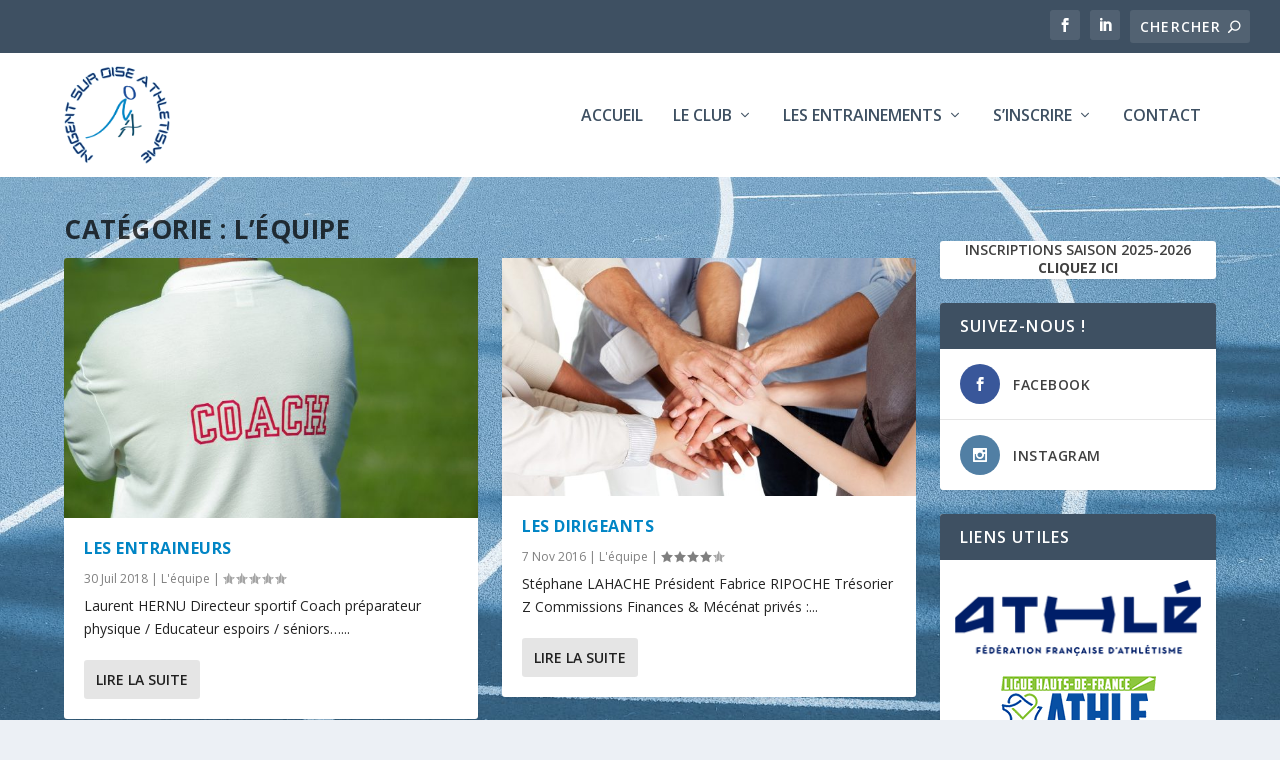

--- FILE ---
content_type: text/css
request_url: https://nogentsuroise-athle.fr/wp-content/themes/theme-noa/style.css?ver=4.17.4
body_size: 92
content:
/*--
	Theme Name: theme-noa
	Theme URI: http://www.dsign4life.fr
	Description: theme enfant extra
	Author: Thierry pour dsign4life
	Author URI: http://www.dsign4life.fr
	Template: Extra
	Version: 3
--*/

/* ----------------------------------------
	Please, You may put custom CSS here
---------------------------------------- */